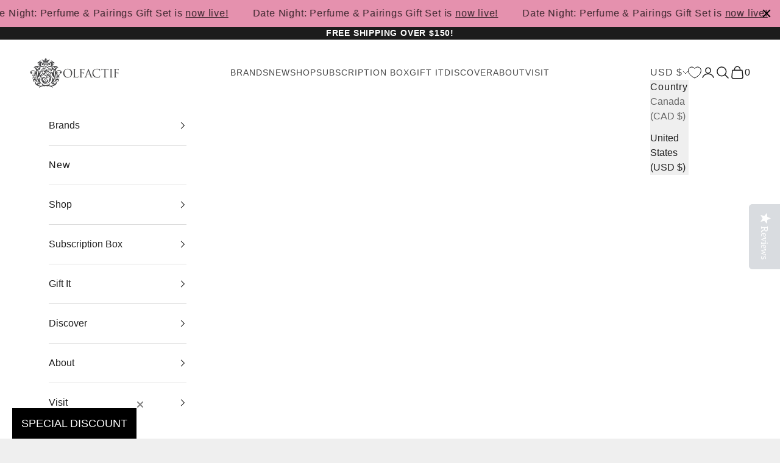

--- FILE ---
content_type: text/javascript
request_url: https://www.olfactif.com/cdn/shop/t/62/assets/custom-product.js?v=175467621011516265851761773668
body_size: 835
content:
class PrepayOptions extends HTMLElement{constructor(){super(),this.checkbox=this.querySelector(".prepay-options--checkbox"),this.list=this.querySelector(".prepay-options--options-list"),this.footer=this.querySelector(".prepay-options--footer"),this.footerFrequency=this.querySelector(".prepay-options--footer-frequency"),this.footerPrice=this.querySelector(".prepay-options--footer-price"),this.sellingPlanInput=document.querySelector('input[name="selling_plan"]'),this.variantSelect=document.querySelector('select[name="id"]')||document.querySelector('input[name="id"]'),this.sellingPlanInput&&(this.sellingPlanDefaultID=this.sellingPlanInput.value),this.productHandle=this.dataset.productHandle,this.defaultVariantTitle=this.dataset.variantTitle,this.currentVariantTitle=this.dataset.variantTitle,document.addEventListener("variant:change",e=>{e.detail&&e.detail.variant&&(this.currentVariantTitle=e.detail.variant.title,this.data&&this.renderPrePayOptions(this.currentVariantTitle))}),this.checkbox&&this.checkbox.addEventListener("change",e=>{this.list&&this.footer&&(this.list.classList.toggle("hidden",!e.target.checked),this.footer.classList.toggle("hidden",!e.target.checked)),e.target.checked?this.preSelectPrePayOptions():this.revertFormData()}),this.getPrePayProducts().then(data=>{this.data=data,this.appendToVariantSelect(),this.renderPrePayOptions(this.defaultVariantTitle)}).catch(error=>{console.error("Error loading prepay products:",error)})}revertFormData(){this.sellingPlanInput&&this.sellingPlanDefaultID&&(this.sellingPlanInput.value=this.sellingPlanDefaultID);const checkedSwatch=document.querySelector(".swatch-item input:checked");checkedSwatch&&(checkedSwatch.click(),checkedSwatch.dispatchEvent(new Event("change")))}appendToVariantSelect(){if(this.variantSelect&&this.data){for(const pre_pay_product of this.data.pre_pay_products)if(pre_pay_product.variants.length)for(const variant of pre_pay_product.variants){let option=document.createElement("option");option.value=variant.id,option.innerText=variant.name,this.variantSelect.appendChild(option)}}}setActiveOption(){let selectedOption=this.querySelector(".swatch-item input:checked");selectedOption?this.activeOptionName=selectedOption.value:this.activeOptionName=null}preSelectPrePayOptions(){if(this.activeOptionName){let prePayOptions=this.querySelectorAll(".swatch-item input");for(const prePayOption of prePayOptions)if(prePayOption.value==this.activeOptionName){prePayOption.click(),prePayOption.dispatchEvent(new Event("change"));break}}else{const firstOption=this.querySelector(".swatch-item input");firstOption&&(firstOption.click(),firstOption.dispatchEvent(new Event("change")))}}renderPrePayOptions(variantTitle){if(this.data){this.setActiveOption();const matchTitle=this.currentVariantTitle||variantTitle;this.list.innerHTML=`
        <div class="swatch-list swatch swatch_options">
          ${this.data.pre_pay_products.map(pre_pay_product=>{let active_variant=null;for(const variant of pre_pay_product.variants)if(variant.name==matchTitle){active_variant=variant;break}return active_variant?`
              <div class="swatch-item"> 
                <input id="${pre_pay_product.selling_plan_id}" data-variant-id="${active_variant.id}" data-variant-price="${active_variant.price}" type="radio" name="PrePayOptions" value="${pre_pay_product.selling_plan_name}">
                <div class="swatch-element available">
                  <label for="${pre_pay_product.selling_plan_id}">
                    <span>${pre_pay_product.selling_plan_name.split(" ")[0]}</span>
                    <span>${pre_pay_product.selling_plan_name.split(" ")[1]}S</span>
                  </label>
                </div>
              </div>
            `:(console.warn(`No matching variant found for "${variantTitle}" in prepay product`),"")}).join("")}
        </div>
      `,this.bindPrePayOptionEvents(),this.preSelectPrePayOptions()}}bindPrePayOptionEvents(){let prePayOptions=this.querySelectorAll(".swatch-item input");if(prePayOptions)for(const prePayOption of prePayOptions)prePayOption.addEventListener("change",this.prePayOptionClickHandler.bind(this))}prePayOptionClickHandler(e){let target=e.target.closest("input");this.checkbox&&this.checkbox.checked&&(this.pagePrice=document.querySelector(".modal_price .money"),this.footerFrequency&&(this.footerFrequency.innerHTML=target.value),this.footerPrice&&(this.footerPrice.innerHTML=target.dataset.variantPrice),this.pagePrice&&(this.pagePrice.innerHTML=target.dataset.variantPrice),this.sellingPlanInput&&(this.sellingPlanInput.value=target.id,this.sellingPlanInput.dispatchEvent(new Event("change",{bubbles:!0}))),this.variantSelect&&target.dataset.variantId&&(console.log("Setting variant ID:",target.dataset.variantId),this.variantSelect.value=target.dataset.variantId,this.variantSelect.dispatchEvent(new Event("change",{bubbles:!0}))))}getPrePayProducts=async()=>await fetch(`/products/${this.productHandle}?view=pre-pay-data`).then(resp=>resp.json())}customElements.define("prepay-options",PrepayOptions);class GiftPrepayOptions extends HTMLElement{constructor(){super(),this.list=this.querySelector(".prepay-options--options-list"),this.footer=this.querySelector(".prepay-options--footer"),this.footerFrequency=this.querySelector(".prepay-options--footer-frequency"),this.footerPrice=this.querySelector(".prepay-options--footer-price"),this.variantInput=document.querySelector("[data-gift-id]"),this.giftModalPrice=document.getElementById("gift_modal_price"),this.productHandle=this.dataset.productHandle,this.defaultVariantTitle=this.dataset.variantTitle}giftTypeClickHandler(e){this.getPrePayProducts(e.target.value).then(data=>{this.data=data,console.log(this.data,"getPrePayProducts"),this.renderPrePayOptions(this.defaultVariantTitle)}).catch(error=>{console.error("Error loading gift prepay products:",error)})}setActiveOption(){let selectedOption=this.querySelector(".swatch-item input:checked");selectedOption?this.activeOptionName=selectedOption.value:this.activeOptionName=null}preSelectPrePayOptions(){if(this.activeOptionName){let prePayOptions=this.querySelectorAll(".swatch-item input");for(const prePayOption of prePayOptions)if(prePayOption.value==this.activeOptionName){prePayOption.click(),prePayOption.dispatchEvent(new Event("change"));break}}else{const firstOption=this.querySelector(".swatch-item input");firstOption&&(firstOption.click(),firstOption.dispatchEvent(new Event("change")))}}renderPrePayOptions(variantTitle){this.data&&(console.log(variantTitle,"variantTitle"),this.setActiveOption(),this.list.innerHTML=`
        <div class="swatch-list swatch swatch_options">
          ${this.data.pre_pay_products.map(pre_pay_product=>`
              <div class="swatch-item"> 
                <input id="${pre_pay_product.variant_id}" data-variant-price="${pre_pay_product.price}" type="radio" name="PrePayOptions" value="${pre_pay_product.title}">
                <div class="swatch-element available">
                  <label for="${pre_pay_product.variant_id}">
                    <span>${pre_pay_product.title.split(" ")[0]}</span>
                    <span>${pre_pay_product.title.split(" ")[1]}</span>
                  </label>
                </div>
              </div>
            `).join("")}
        </div>
      `,this.bindPrePayOptionEvents(),this.preSelectPrePayOptions())}bindPrePayOptionEvents(){let prePayOptions=this.querySelectorAll(".swatch-item input");if(prePayOptions.length)for(const prePayOption of prePayOptions)prePayOption.addEventListener("change",this.prePayOptionClickHandler.bind(this))}prePayOptionClickHandler(e){let target=e.target.closest("input");this.footerFrequency&&(this.footerFrequency.innerHTML=target.value),this.footerPrice&&(this.footerPrice.innerHTML=target.dataset.variantPrice),this.giftModalPrice&&(this.giftModalPrice.innerHTML=target.dataset.variantPrice),console.log(this.variantInput,"this.variantInput"),this.variantInput&&(this.variantInput.value=target.id)}getPrePayProducts=async handle=>await fetch(`/products/${handle}?view=pre-pay-gift-data`).then(resp=>resp.json())}customElements.define("giftprepay-options",GiftPrepayOptions);class GiftTypes extends HTMLElement{constructor(){if(super(),this.items=this.querySelectorAll(".swatch-item input"),this.prePayOptions=document.querySelector("giftprepay-options"),this.items){for(const item of this.items)item.addEventListener("click",e=>{this.prePayOptions&&this.prePayOptions.giftTypeClickHandler(e)});this.items[0].click()}}}customElements.define("gift-types",GiftTypes),document.addEventListener("DOMContentLoaded",e=>{let tooltips=document.querySelectorAll(".prepay-options--tooltip");tooltips&&document.body.addEventListener("click",e2=>{if(!document.querySelector(".prepay-options--tooltip:hover"))for(const tooltip of tooltips)tooltip.open=!1})});
//# sourceMappingURL=/cdn/shop/t/62/assets/custom-product.js.map?v=175467621011516265851761773668
